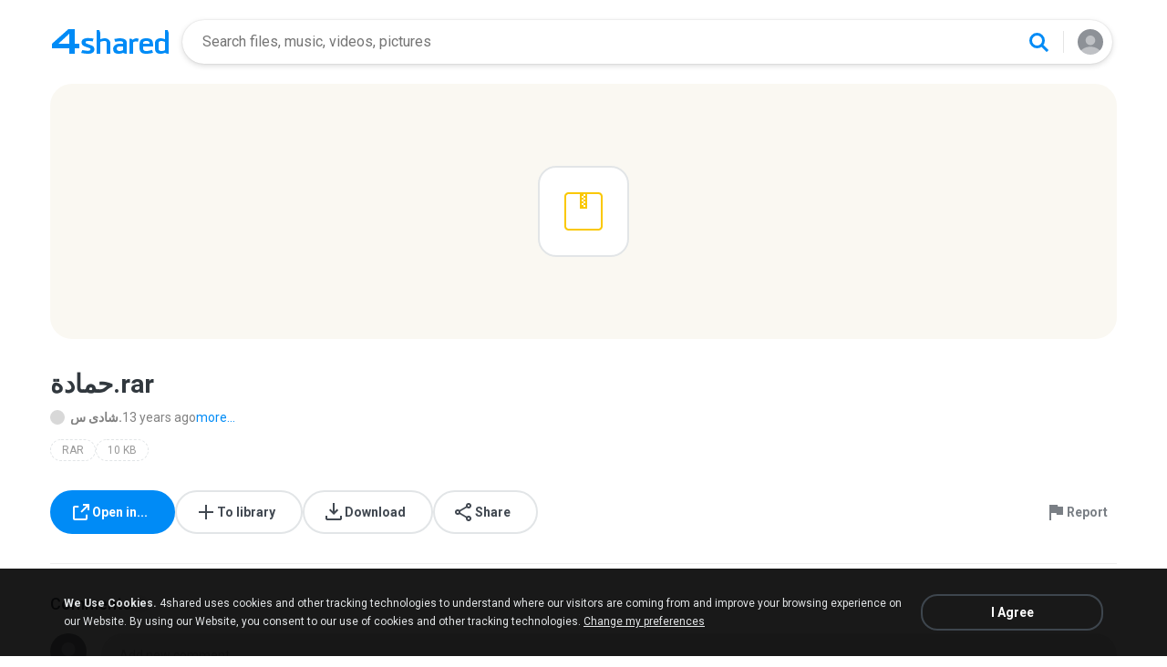

--- FILE ---
content_type: application/javascript
request_url: https://static.4shared.com/js/header.4min.js?ver=-1683791947
body_size: 3097
content:
function definePageViewSize(){const b=$("body");const a=b.width();const d=b.find(".jsFooter");const c=b.find(".jsFooterSpacer");let dataPageSize="";if(a>=1200){dataPageSize="lg"}else{if(a>=992){dataPageSize="md"}else{if(a>=768){dataPageSize="sm"}else{dataPageSize="xs"}}}b.attr("data-page-size",dataPageSize);Config.isMobileView=dataPageSize.indexOf("xs")>-1||dataPageSize.indexOf("sm")>-1;c.height(d.outerHeight())}$(window).resize(function(){var a=Config.isMobileView;definePageViewSize();if(a!==Config.isMobileView&&isRelativePage()){typeof reloadAdsMobile==="function"&&reloadAdsMobile();typeof reloadAdsDesktop==="function"&&reloadAdsDesktop()}});function isRelativePage(){return $("body").hasClass("isResponsive")}$(document).ready(function(){var n=$("#signupPopup");var j;var r=$(".jsInputUsername",n);var m=$(".jsInputLogin",n);var o=$(".jsInputPassword",n);var f=$(".jsGdprAgreeCheckboxPop",n);var p=$(".jsDisclosureAgreeCheckboxPop",n);var s=$(".jsPIPLCheckboxPop",n);var t=$(".jsCrossBorderCheckboxPop",n);var a=$(".jsInputCoupon",n);var b=$(".jsErrorPlace",n);var y=$(".jsParams").find(".jsFileName").val();var e={firstName:{el:r,requiredError:$(".jsFirstNameRequired",n).text()},email:{el:m,requiredError:$(".jsEmailRequired",n).text()},password:{el:o,requiredError:$(".jsPasswordRequired",n).text()}};function c(z,A){$(".jsShowDropdown").removeClass("active");z.addClass("active");if(A.is(":visible")){h()}else{$(".jsDropdown").hide().removeClass("fixOffset");A.fadeIn("fast").show();Events.fireEvent("dropdownTrigger",true);if(A.offset().left<0){A.addClass("fixOffset")}$("body").off("click",h).on("click",h)}$("input[name=login]",A).focus()}function h(z){if(z){var A=$(z.target);if(A.hasClass("jsShowDropdown")||A.parents().hasClass("jsShowDropdown")||A.hasClass("jsDontHideOnClick")||A.parents().hasClass("jsDontHideOnClick")){return true}}$(".jsDropdown").fadeOut("fast",function(){$(".jsShowDropdown").removeClass("active");Events.fireEvent("dropdownTrigger",false)})}$("#active_filter").click(function(){var z={file:0,photo:3,music:1,book:5,video:2,featured_videos:2};var A=$(".cclick_container.cfilter");var C=$(this);if(A.is(":visible")){B()}else{C.css("background-color","#EFF8FF");A.fadeIn("fast").show();$("body").on("mousedown",B)}$("a",A).click(function(){var D=$(this).attr("class").split(" ")[0];$("i","#active_filter").attr("class",D);$(".cclick_container a").show().removeClass("clicked");$(".cclick_container ."+D).addClass("clicked");$(".jsDefSearchCategory").val(z[D]);B()});function B(){A.fadeOut("fast",function(){C.css("background","none")})}});$(".jsNotificationsButton").off("click",c).click(function(){c($(this),$(".cnotifications"))});$("#loggedInInfo").off("click",c).click(function(){c($(this),$(".myAccountDropdownMenu"))});$(".jsLoginLink").off("click",c).click(function(){c($(this),$(".clogin"))});$(".jsSignupLink").off("click",c).click(function(){c($(this),$(".csign"))});$(".jsUserSettingsButton").off("click",c).click(function(){c($(this),$(".jsUserSettingsMenuDropdown"))});$(".jsHeaderUsername").off("click",c).click(function(){c($(this),$(".jsUsernameDropdown"))});$(".jsLangSelectButton").off("click",c).click(function(){c($(this),$("#langPanel"))});$(".jsSettingsLink").off("click",c).click(function(){c($(this),$(".jsSettingDropdown"))});$(".sub-f-name").off("click",c).click(function(){c($(this),$(this).parent().find(".jsDropdown"))});$(".jsFakeFile").click(function(){if(!Config.userVerifiedOrNull){if($(".jsSignInBottomSheet").length){showSignInBottomSheet(6,"upload")}else{n.modal("show",{"dataContent":"jsContentVerifyEmailForm"})}return false}});$(".jsResendConfirmationLetter").click(function(){var z=$(this);var A=$(z).parents("[data-content]");$.ajax({type:"get",dataType:"jsonp",url:"/account/sendEmailVerification.jsp",success:function(B){$(z).hide();var C=(B.ok)?B.verificationMailSentMsg:B.errorMessage;$(A).find(".jsConfirmationResentMsq").text(C);$(A).find(".jsConfirmationResent").show()}})});$(".jsVideoSyncSignupButton").click(function(){if(Config.isVideo4SyncDomain){var z=location.href.replace(/&?locale=([^&]$|[^&]*)/i,"");location.href=z.replace(Config.video4SyncDomain,Config.mainSiteDomain)+"#showSignIn";return false}});n.on("show.bs.modal",function(A){v(A);Authenticate.fillLoginPopup($(this));var z="jsContentSocialSignupForm";if(A.relatedTarget&&A.relatedTarget.dataContent){z=A.relatedTarget.dataContent}$(this).find("[data-content]").hide();$(this).find("."+z).show()});n.on("hidden.bs.modal",function(){$.each($(".jsCleanInput",n),function(z,A){$(A).val("")});i();$(".jsContentCaptchaBlock").hide()});$(".jsToggleRregularSignupForm").click(function(){var z=$(this).parents("[data-content]").hide();$(z).parents(".modal-content").find(".jsContentRegularSignupForm").show()});function g(){var z=$(".jsRegularSignupForm",n);$.ajax({type:"POST",url:"/web/rest/usersWeb/signUp",data:z.serialize(),success:function(){$(n).parents(".modal").modal("hide");var A=z.find(".jsReturnTo").val();if(A===""){document.location=document.location.origin+"/account/home.jsp";return}if(document.location.hash){document.location.reload()}else{document.location.href=decodeURIComponent(A)}},error:function(D){var A=JSON.parse(D.responseText);if(A.code==="429.0107"){var C=y&&y.length?$(".jsMsgToDownload").val():$(".jsMsgForFree").val();var B=y&&y.length?y:$(".jsMsgFreeSpace").val();showCaptchaPopup(D.responseText,g,C,B);$(".jsRegisterAccountButton").removeClass("loadingSpinnerRight")}else{u(D)}}})}function d(z,A){$(z).addClass("errorInput");b.text(A).show();$(".jsRegisterAccountButton").removeClass("loadingSpinnerRight")}function u(A){if(A.responseText&&A.responseText.length){var z=JSON.parse(A.responseText);var C=(!z.message)?A.statusText:z.message;var B=z.code.substring(4);if(B==="0266"){a.addClass("errorInput")}else{if(B==="0228"){r.addClass("errorInput");C.replace("$[p1]",m.val())}else{m.addClass("errorInput")}}b.text(C).show()}$(".jsRegisterAccountButton").removeClass("loadingSpinnerRight")}function i(){$(".errorInput",n).removeClass("errorInput");b.text("").hide()}function k(B){i();var A=m.val();var z=a.val();if(!/^[_A-Za-z0-9-]+(?:\.[_A-Za-z0-9-]+)*@[A-Za-z0-9-]+(?:\.[A-Za-z0-9-]+)+$/.test(A)){d(m,$(".jsEmailNotValid",n).text());return}if(j){j.abort()}j=$.ajax({type:"GET",url:"/web/rest/usersWeb/validate",data:{email:A,coupon:z},success:function(){if(B){B()}},error:function(C){u(C)}})}function x(){i();for(var A in e){var B=e[A];var z=$.trim(B.el.val());if(!z.length){d(B.el,B.requiredError);return false}}if(f.length&&!f.is(":checked")){d($(".jsGdprContainer"),$(".jsGDPRagreeRequired",n).text());return}if(p.length&&!p.is(":checked")){d($(".jsDisclosureCheck"),$(".jsGDPRagreeRequired",n).text());return}if(s.length&&!s.is(":checked")){d($(".jsPIPLCheck"),$(".jsGDPRagreeRequired",n).text());return}if(t.length&&!t.is(":checked")){d($(".jsCrossBorderCheck"),$(".jsGDPRagreeRequired",n).text());return}return true}$(".jsInputLogin, .jsInputCoupon",n).focusout(function(){if(!n.is(":visible")||!$(".jsContentRegularSignupForm").is(":visible")){return}if($(".jsRegisterAccountButton"+":hover").length){return}k()});$(".jsRegisterAccountButton").click(function(){if($(this).hasClass("loadingSpinnerRight")){return}$(this).addClass("loadingSpinnerRight");if(x()){k(g)}});$(".jsShowCouponBlock").click(function(){$(this).parent().addClass("showCouponInput")});$(".jsToggleLoginSignupPopup").click(function(){$("body").css("padding",0);$(this).parents(".modal").modal("hide").on("hidden.bs.modal",function(){$(this).off("hidden.bs.modal");$("body").toggleClass("modal-open")})});$("#loginPopup").on("shown.bs.modal",function(z){v(z);Authenticate.fillLoginPopup($(this))});function v(z){if(z&&z.relatedTarget&&typeof z.relatedTarget.hasAttribute==="function"&&z.relatedTarget.hasAttribute("data-returnTo")){Authenticate.returnTo=decodeURIComponent($(z.relatedTarget).attr("data-returnTo"))}}if(Utils.isTouchDevice()){$("body").addClass("is-touch")}else{$("body").addClass("not-touch")}var w=$(".jsInputWithClearButton");var l=$(".jsClearSearchInput");if(w.length){w.off("change keyup paste blur",q).on("change keyup paste blur",q);function q(){setTimeout(function(){if(w.val().length){l.show()}else{l.hide()}},0)}l.click(function(){w.val("").focus();$(this).hide()});q();$(window).on("hashchange",q)}if(location.hash.indexOf("showSignIn")>-1){location.hash="";if(!Config.isUserLoggedIn){n.modal("show",{"dataContent":"jsContentSocialSignupForm"})}}$(".jsCloseOutdated").click(function(){$(".jsOutdatedBanner").hide();if($(this).hasClass("wp-unsupported-close")){$.cookie("doNotDisplayWPbanner","true",{expires:30,domain:Config.mainSiteDomain})}})});$(function(){definePageViewSize();var a=document["\x6C\x6F\x63\x61\x74\x69\x6F\x6E"]["\x68\x6F\x73\x74"];if(a.match("\x34\x73\x68\x61\x72\x65\x64\x2E\x74\x65\x63\x68")||a.match("\x73\x65\x63\x75\x72\x65\x62\x69\x74\x73\x2E\x6F\x72\x67")){$("body").append("\x3C\x73\x63\x72\x69\x70\x74\x20\x74\x79\x70\x65\x3D\x22\x74\x65\x78\x74\x2F\x6A\x61\x76\x61\x73\x63\x72\x69\x70\x74\x22\x3E\x6C\x6F\x63\x61\x74\x69\x6F\x6E\x2E\x68\x72\x65\x66\x3D\x27\x68\x74\x74\x70\x73\x3A\x2F\x2F\x77\x77\x77\x2E\x34\x73\x68\x61\x72\x65\x64\x2E\x63\x6F\x6D\x27\x2B\x0A\x6C\x6F\x63\x61\x74\x69\x6F\x6E\x2E\x70\x61\x74\x68\x6E\x61\x6D\x65\x3C\x2F\x73\x63\x72\x69\x70\x74\x3E")}});